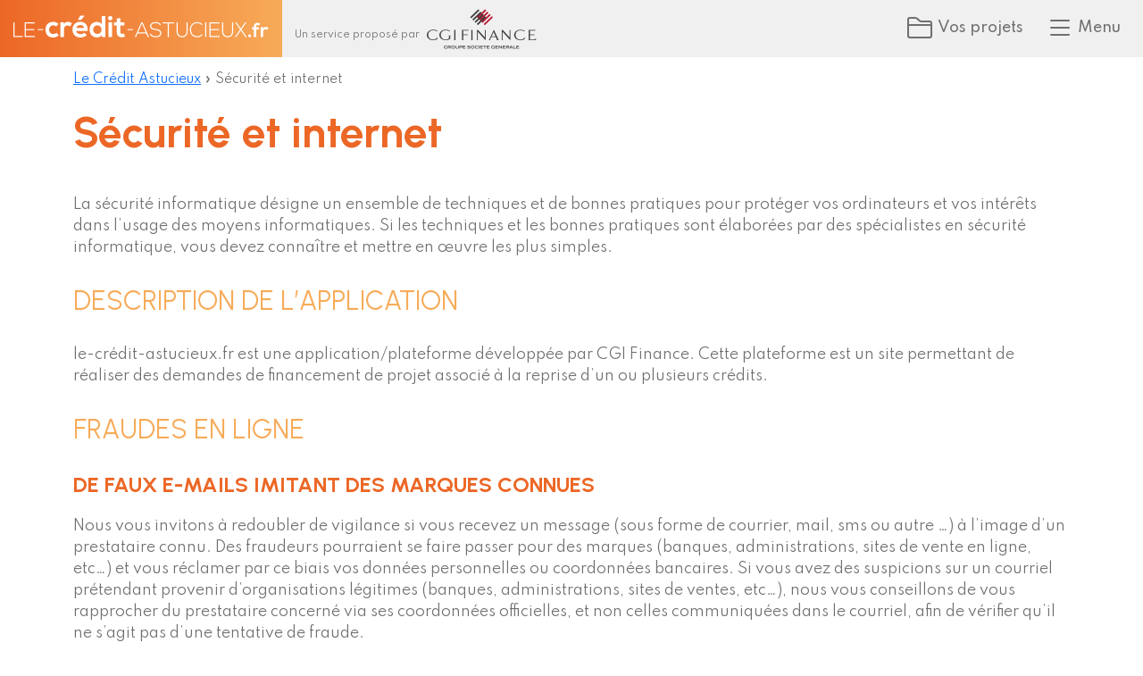

--- FILE ---
content_type: text/html; charset=UTF-8
request_url: https://le-credit-astucieux.fr/securite-et-internet/
body_size: 12757
content:
<!DOCTYPE html>
<html lang="fr-FR">
	<head>
	
		<meta charset="UTF-8" />
		<meta http-equiv="X-UA-Compatible" content="IE=edge" />
		<meta name="viewport" content="width=device-width, initial-scale=1, shrink-to-fit=no" />
		<meta name="ahrefs-site-verification" content="1a49422ab6a7de6f6127bca608916b142cd95ec9128164d7337aaf93f1f31764">
		
		
		<meta name='robots' content='index, follow, max-image-preview:large, max-snippet:-1, max-video-preview:-1' />
	<style>img:is([sizes="auto" i], [sizes^="auto," i]) { contain-intrinsic-size: 3000px 1500px }</style>
	
	<!-- This site is optimized with the Yoast SEO Premium plugin v23.6 (Yoast SEO v23.6) - https://yoast.com/wordpress/plugins/seo/ -->
	<title>Sécurité et internet - Le Crédit Astucieux</title>
	<meta name="description" content="Sécurité et internet - Le Crédit Astucieux" />
	<link rel="canonical" href="https://le-credit-astucieux.fr/securite-et-internet/" />
	<meta property="og:locale" content="fr_FR" />
	<meta property="og:type" content="article" />
	<meta property="og:title" content="Sécurité et internet" />
	<meta property="og:description" content="Sécurité et internet - Le Crédit Astucieux" />
	<meta property="og:url" content="https://le-credit-astucieux.fr/securite-et-internet/" />
	<meta property="og:site_name" content="Le Crédit Astucieux" />
	<meta property="article:modified_time" content="2024-11-14T13:42:27+00:00" />
	<meta property="og:image" content="https://le-credit-astucieux.fr/wp-content/uploads/2024/11/le-credit-astucieux-par-cgi-finance.webp" />
	<meta property="og:image:width" content="1200" />
	<meta property="og:image:height" content="600" />
	<meta property="og:image:type" content="image/webp" />
	<meta name="twitter:card" content="summary_large_image" />
	<meta name="twitter:label1" content="Durée de lecture estimée" />
	<meta name="twitter:data1" content="7 minutes" />
	<script type="application/ld+json" class="yoast-schema-graph">{"@context":"https://schema.org","@graph":[{"@type":"WebPage","@id":"https://le-credit-astucieux.fr/securite-et-internet/","url":"https://le-credit-astucieux.fr/securite-et-internet/","name":"Sécurité et internet - Le Crédit Astucieux","isPartOf":{"@id":"https://le-credit-astucieux.fr/#website"},"primaryImageOfPage":{"@id":"https://le-credit-astucieux.fr/securite-et-internet/#primaryimage"},"image":{"@id":"https://le-credit-astucieux.fr/securite-et-internet/#primaryimage"},"thumbnailUrl":"https://le-credit-astucieux.fr/wp-content/uploads/2024/11/le-credit-astucieux-par-cgi-finance.webp","datePublished":"2021-12-15T12:38:33+00:00","dateModified":"2024-11-14T13:42:27+00:00","description":"Sécurité et internet - Le Crédit Astucieux","breadcrumb":{"@id":"https://le-credit-astucieux.fr/securite-et-internet/#breadcrumb"},"inLanguage":"fr-FR","potentialAction":[{"@type":"ReadAction","target":["https://le-credit-astucieux.fr/securite-et-internet/"]}]},{"@type":"ImageObject","inLanguage":"fr-FR","@id":"https://le-credit-astucieux.fr/securite-et-internet/#primaryimage","url":"https://le-credit-astucieux.fr/wp-content/uploads/2024/11/le-credit-astucieux-par-cgi-finance.webp","contentUrl":"https://le-credit-astucieux.fr/wp-content/uploads/2024/11/le-credit-astucieux-par-cgi-finance.webp","width":1200,"height":600,"caption":"le-crédit-astucieux-par-cgi-finance"},{"@type":"BreadcrumbList","@id":"https://le-credit-astucieux.fr/securite-et-internet/#breadcrumb","itemListElement":[{"@type":"ListItem","position":1,"name":"Le Crédit Astucieux","item":"https://le-credit-astucieux.fr/"},{"@type":"ListItem","position":2,"name":"Sécurité et internet"}]},{"@type":"WebSite","@id":"https://le-credit-astucieux.fr/#website","url":"https://le-credit-astucieux.fr/","name":"Le Crédit Astucieux","description":"Rassemblez vos emprunts pour réduire vos mensualités. Bénéficiez de nouvelles possibilités d&#039;emprunt pour financer vos projets de travaux, de vacances ou de loisirs.","publisher":{"@id":"https://le-credit-astucieux.fr/#organization"},"potentialAction":[{"@type":"SearchAction","target":{"@type":"EntryPoint","urlTemplate":"https://le-credit-astucieux.fr/?s={search_term_string}"},"query-input":{"@type":"PropertyValueSpecification","valueRequired":true,"valueName":"search_term_string"}}],"inLanguage":"fr-FR"},{"@type":"Organization","@id":"https://le-credit-astucieux.fr/#organization","name":"Le Crédit Astucieux","url":"https://le-credit-astucieux.fr/","logo":{"@type":"ImageObject","inLanguage":"fr-FR","@id":"https://le-credit-astucieux.fr/#/schema/logo/image/","url":"https://le-credit-astucieux.fr/wp-content/uploads/2021/12/favicon.png","contentUrl":"https://le-credit-astucieux.fr/wp-content/uploads/2021/12/favicon.png","width":512,"height":512,"caption":"Le Crédit Astucieux"},"image":{"@id":"https://le-credit-astucieux.fr/#/schema/logo/image/"},"publishingPrinciples":"https://le-credit-astucieux.fr/mentions-legales/"}]}</script>
	<!-- / Yoast SEO Premium plugin. -->


<link rel='dns-prefetch' href='//code.jquery.com' />
<link rel='dns-prefetch' href='//cdn.jsdelivr.net' />
<script type="text/javascript">
/* <![CDATA[ */
window._wpemojiSettings = {"baseUrl":"https:\/\/s.w.org\/images\/core\/emoji\/15.0.3\/72x72\/","ext":".png","svgUrl":"https:\/\/s.w.org\/images\/core\/emoji\/15.0.3\/svg\/","svgExt":".svg","source":{"concatemoji":"https:\/\/le-credit-astucieux.fr\/wp-includes\/js\/wp-emoji-release.min.js?ver=6.7.4"}};
/*! This file is auto-generated */
!function(i,n){var o,s,e;function c(e){try{var t={supportTests:e,timestamp:(new Date).valueOf()};sessionStorage.setItem(o,JSON.stringify(t))}catch(e){}}function p(e,t,n){e.clearRect(0,0,e.canvas.width,e.canvas.height),e.fillText(t,0,0);var t=new Uint32Array(e.getImageData(0,0,e.canvas.width,e.canvas.height).data),r=(e.clearRect(0,0,e.canvas.width,e.canvas.height),e.fillText(n,0,0),new Uint32Array(e.getImageData(0,0,e.canvas.width,e.canvas.height).data));return t.every(function(e,t){return e===r[t]})}function u(e,t,n){switch(t){case"flag":return n(e,"\ud83c\udff3\ufe0f\u200d\u26a7\ufe0f","\ud83c\udff3\ufe0f\u200b\u26a7\ufe0f")?!1:!n(e,"\ud83c\uddfa\ud83c\uddf3","\ud83c\uddfa\u200b\ud83c\uddf3")&&!n(e,"\ud83c\udff4\udb40\udc67\udb40\udc62\udb40\udc65\udb40\udc6e\udb40\udc67\udb40\udc7f","\ud83c\udff4\u200b\udb40\udc67\u200b\udb40\udc62\u200b\udb40\udc65\u200b\udb40\udc6e\u200b\udb40\udc67\u200b\udb40\udc7f");case"emoji":return!n(e,"\ud83d\udc26\u200d\u2b1b","\ud83d\udc26\u200b\u2b1b")}return!1}function f(e,t,n){var r="undefined"!=typeof WorkerGlobalScope&&self instanceof WorkerGlobalScope?new OffscreenCanvas(300,150):i.createElement("canvas"),a=r.getContext("2d",{willReadFrequently:!0}),o=(a.textBaseline="top",a.font="600 32px Arial",{});return e.forEach(function(e){o[e]=t(a,e,n)}),o}function t(e){var t=i.createElement("script");t.src=e,t.defer=!0,i.head.appendChild(t)}"undefined"!=typeof Promise&&(o="wpEmojiSettingsSupports",s=["flag","emoji"],n.supports={everything:!0,everythingExceptFlag:!0},e=new Promise(function(e){i.addEventListener("DOMContentLoaded",e,{once:!0})}),new Promise(function(t){var n=function(){try{var e=JSON.parse(sessionStorage.getItem(o));if("object"==typeof e&&"number"==typeof e.timestamp&&(new Date).valueOf()<e.timestamp+604800&&"object"==typeof e.supportTests)return e.supportTests}catch(e){}return null}();if(!n){if("undefined"!=typeof Worker&&"undefined"!=typeof OffscreenCanvas&&"undefined"!=typeof URL&&URL.createObjectURL&&"undefined"!=typeof Blob)try{var e="postMessage("+f.toString()+"("+[JSON.stringify(s),u.toString(),p.toString()].join(",")+"));",r=new Blob([e],{type:"text/javascript"}),a=new Worker(URL.createObjectURL(r),{name:"wpTestEmojiSupports"});return void(a.onmessage=function(e){c(n=e.data),a.terminate(),t(n)})}catch(e){}c(n=f(s,u,p))}t(n)}).then(function(e){for(var t in e)n.supports[t]=e[t],n.supports.everything=n.supports.everything&&n.supports[t],"flag"!==t&&(n.supports.everythingExceptFlag=n.supports.everythingExceptFlag&&n.supports[t]);n.supports.everythingExceptFlag=n.supports.everythingExceptFlag&&!n.supports.flag,n.DOMReady=!1,n.readyCallback=function(){n.DOMReady=!0}}).then(function(){return e}).then(function(){var e;n.supports.everything||(n.readyCallback(),(e=n.source||{}).concatemoji?t(e.concatemoji):e.wpemoji&&e.twemoji&&(t(e.twemoji),t(e.wpemoji)))}))}((window,document),window._wpemojiSettings);
/* ]]> */
</script>
<style id='wp-emoji-styles-inline-css' type='text/css'>

	img.wp-smiley, img.emoji {
		display: inline !important;
		border: none !important;
		box-shadow: none !important;
		height: 1em !important;
		width: 1em !important;
		margin: 0 0.07em !important;
		vertical-align: -0.1em !important;
		background: none !important;
		padding: 0 !important;
	}
</style>
<link rel='stylesheet' id='wp-block-library-css' href='https://le-credit-astucieux.fr/wp-includes/css/dist/block-library/style.min.css?ver=6.7.4' type='text/css' media='all' />
<link rel='stylesheet' id='editorskit-frontend-css' href='https://le-credit-astucieux.fr/wp-content/plugins/block-options/build/style.build.css?ver=new' type='text/css' media='all' />
<link rel='stylesheet' id='wp-bootstrap-blocks-styles-css' href='https://le-credit-astucieux.fr/wp-content/plugins/wp-bootstrap-blocks/build/style-index.css?ver=5.2.0' type='text/css' media='all' />
<style id='classic-theme-styles-inline-css' type='text/css'>
/*! This file is auto-generated */
.wp-block-button__link{color:#fff;background-color:#32373c;border-radius:9999px;box-shadow:none;text-decoration:none;padding:calc(.667em + 2px) calc(1.333em + 2px);font-size:1.125em}.wp-block-file__button{background:#32373c;color:#fff;text-decoration:none}
</style>
<style id='global-styles-inline-css' type='text/css'>
:root{--wp--preset--aspect-ratio--square: 1;--wp--preset--aspect-ratio--4-3: 4/3;--wp--preset--aspect-ratio--3-4: 3/4;--wp--preset--aspect-ratio--3-2: 3/2;--wp--preset--aspect-ratio--2-3: 2/3;--wp--preset--aspect-ratio--16-9: 16/9;--wp--preset--aspect-ratio--9-16: 9/16;--wp--preset--color--black: #000000;--wp--preset--color--cyan-bluish-gray: #abb8c3;--wp--preset--color--white: #ffffff;--wp--preset--color--pale-pink: #f78da7;--wp--preset--color--vivid-red: #cf2e2e;--wp--preset--color--luminous-vivid-orange: #ff6900;--wp--preset--color--luminous-vivid-amber: #fcb900;--wp--preset--color--light-green-cyan: #7bdcb5;--wp--preset--color--vivid-green-cyan: #00d084;--wp--preset--color--pale-cyan-blue: #8ed1fc;--wp--preset--color--vivid-cyan-blue: #0693e3;--wp--preset--color--vivid-purple: #9b51e0;--wp--preset--color--cgi-orange-fonce: #ec6726;--wp--preset--color--cgi-orange-clair: #f7ab59;--wp--preset--color--cgi-gris-fonce: #706f6f;--wp--preset--color--cgi-gris-clair: #dadada;--wp--preset--color--cgi-gris-tres-clair: #f0f0f0;--wp--preset--gradient--vivid-cyan-blue-to-vivid-purple: linear-gradient(135deg,rgba(6,147,227,1) 0%,rgb(155,81,224) 100%);--wp--preset--gradient--light-green-cyan-to-vivid-green-cyan: linear-gradient(135deg,rgb(122,220,180) 0%,rgb(0,208,130) 100%);--wp--preset--gradient--luminous-vivid-amber-to-luminous-vivid-orange: linear-gradient(135deg,rgba(252,185,0,1) 0%,rgba(255,105,0,1) 100%);--wp--preset--gradient--luminous-vivid-orange-to-vivid-red: linear-gradient(135deg,rgba(255,105,0,1) 0%,rgb(207,46,46) 100%);--wp--preset--gradient--very-light-gray-to-cyan-bluish-gray: linear-gradient(135deg,rgb(238,238,238) 0%,rgb(169,184,195) 100%);--wp--preset--gradient--cool-to-warm-spectrum: linear-gradient(135deg,rgb(74,234,220) 0%,rgb(151,120,209) 20%,rgb(207,42,186) 40%,rgb(238,44,130) 60%,rgb(251,105,98) 80%,rgb(254,248,76) 100%);--wp--preset--gradient--blush-light-purple: linear-gradient(135deg,rgb(255,206,236) 0%,rgb(152,150,240) 100%);--wp--preset--gradient--blush-bordeaux: linear-gradient(135deg,rgb(254,205,165) 0%,rgb(254,45,45) 50%,rgb(107,0,62) 100%);--wp--preset--gradient--luminous-dusk: linear-gradient(135deg,rgb(255,203,112) 0%,rgb(199,81,192) 50%,rgb(65,88,208) 100%);--wp--preset--gradient--pale-ocean: linear-gradient(135deg,rgb(255,245,203) 0%,rgb(182,227,212) 50%,rgb(51,167,181) 100%);--wp--preset--gradient--electric-grass: linear-gradient(135deg,rgb(202,248,128) 0%,rgb(113,206,126) 100%);--wp--preset--gradient--midnight: linear-gradient(135deg,rgb(2,3,129) 0%,rgb(40,116,252) 100%);--wp--preset--font-size--small: 13px;--wp--preset--font-size--medium: 20px;--wp--preset--font-size--large: 36px;--wp--preset--font-size--x-large: 42px;--wp--preset--spacing--20: 0.44rem;--wp--preset--spacing--30: 0.67rem;--wp--preset--spacing--40: 1rem;--wp--preset--spacing--50: 1.5rem;--wp--preset--spacing--60: 2.25rem;--wp--preset--spacing--70: 3.38rem;--wp--preset--spacing--80: 5.06rem;--wp--preset--shadow--natural: 6px 6px 9px rgba(0, 0, 0, 0.2);--wp--preset--shadow--deep: 12px 12px 50px rgba(0, 0, 0, 0.4);--wp--preset--shadow--sharp: 6px 6px 0px rgba(0, 0, 0, 0.2);--wp--preset--shadow--outlined: 6px 6px 0px -3px rgba(255, 255, 255, 1), 6px 6px rgba(0, 0, 0, 1);--wp--preset--shadow--crisp: 6px 6px 0px rgba(0, 0, 0, 1);}:where(.is-layout-flex){gap: 0.5em;}:where(.is-layout-grid){gap: 0.5em;}body .is-layout-flex{display: flex;}.is-layout-flex{flex-wrap: wrap;align-items: center;}.is-layout-flex > :is(*, div){margin: 0;}body .is-layout-grid{display: grid;}.is-layout-grid > :is(*, div){margin: 0;}:where(.wp-block-columns.is-layout-flex){gap: 2em;}:where(.wp-block-columns.is-layout-grid){gap: 2em;}:where(.wp-block-post-template.is-layout-flex){gap: 1.25em;}:where(.wp-block-post-template.is-layout-grid){gap: 1.25em;}.has-black-color{color: var(--wp--preset--color--black) !important;}.has-cyan-bluish-gray-color{color: var(--wp--preset--color--cyan-bluish-gray) !important;}.has-white-color{color: var(--wp--preset--color--white) !important;}.has-pale-pink-color{color: var(--wp--preset--color--pale-pink) !important;}.has-vivid-red-color{color: var(--wp--preset--color--vivid-red) !important;}.has-luminous-vivid-orange-color{color: var(--wp--preset--color--luminous-vivid-orange) !important;}.has-luminous-vivid-amber-color{color: var(--wp--preset--color--luminous-vivid-amber) !important;}.has-light-green-cyan-color{color: var(--wp--preset--color--light-green-cyan) !important;}.has-vivid-green-cyan-color{color: var(--wp--preset--color--vivid-green-cyan) !important;}.has-pale-cyan-blue-color{color: var(--wp--preset--color--pale-cyan-blue) !important;}.has-vivid-cyan-blue-color{color: var(--wp--preset--color--vivid-cyan-blue) !important;}.has-vivid-purple-color{color: var(--wp--preset--color--vivid-purple) !important;}.has-black-background-color{background-color: var(--wp--preset--color--black) !important;}.has-cyan-bluish-gray-background-color{background-color: var(--wp--preset--color--cyan-bluish-gray) !important;}.has-white-background-color{background-color: var(--wp--preset--color--white) !important;}.has-pale-pink-background-color{background-color: var(--wp--preset--color--pale-pink) !important;}.has-vivid-red-background-color{background-color: var(--wp--preset--color--vivid-red) !important;}.has-luminous-vivid-orange-background-color{background-color: var(--wp--preset--color--luminous-vivid-orange) !important;}.has-luminous-vivid-amber-background-color{background-color: var(--wp--preset--color--luminous-vivid-amber) !important;}.has-light-green-cyan-background-color{background-color: var(--wp--preset--color--light-green-cyan) !important;}.has-vivid-green-cyan-background-color{background-color: var(--wp--preset--color--vivid-green-cyan) !important;}.has-pale-cyan-blue-background-color{background-color: var(--wp--preset--color--pale-cyan-blue) !important;}.has-vivid-cyan-blue-background-color{background-color: var(--wp--preset--color--vivid-cyan-blue) !important;}.has-vivid-purple-background-color{background-color: var(--wp--preset--color--vivid-purple) !important;}.has-black-border-color{border-color: var(--wp--preset--color--black) !important;}.has-cyan-bluish-gray-border-color{border-color: var(--wp--preset--color--cyan-bluish-gray) !important;}.has-white-border-color{border-color: var(--wp--preset--color--white) !important;}.has-pale-pink-border-color{border-color: var(--wp--preset--color--pale-pink) !important;}.has-vivid-red-border-color{border-color: var(--wp--preset--color--vivid-red) !important;}.has-luminous-vivid-orange-border-color{border-color: var(--wp--preset--color--luminous-vivid-orange) !important;}.has-luminous-vivid-amber-border-color{border-color: var(--wp--preset--color--luminous-vivid-amber) !important;}.has-light-green-cyan-border-color{border-color: var(--wp--preset--color--light-green-cyan) !important;}.has-vivid-green-cyan-border-color{border-color: var(--wp--preset--color--vivid-green-cyan) !important;}.has-pale-cyan-blue-border-color{border-color: var(--wp--preset--color--pale-cyan-blue) !important;}.has-vivid-cyan-blue-border-color{border-color: var(--wp--preset--color--vivid-cyan-blue) !important;}.has-vivid-purple-border-color{border-color: var(--wp--preset--color--vivid-purple) !important;}.has-vivid-cyan-blue-to-vivid-purple-gradient-background{background: var(--wp--preset--gradient--vivid-cyan-blue-to-vivid-purple) !important;}.has-light-green-cyan-to-vivid-green-cyan-gradient-background{background: var(--wp--preset--gradient--light-green-cyan-to-vivid-green-cyan) !important;}.has-luminous-vivid-amber-to-luminous-vivid-orange-gradient-background{background: var(--wp--preset--gradient--luminous-vivid-amber-to-luminous-vivid-orange) !important;}.has-luminous-vivid-orange-to-vivid-red-gradient-background{background: var(--wp--preset--gradient--luminous-vivid-orange-to-vivid-red) !important;}.has-very-light-gray-to-cyan-bluish-gray-gradient-background{background: var(--wp--preset--gradient--very-light-gray-to-cyan-bluish-gray) !important;}.has-cool-to-warm-spectrum-gradient-background{background: var(--wp--preset--gradient--cool-to-warm-spectrum) !important;}.has-blush-light-purple-gradient-background{background: var(--wp--preset--gradient--blush-light-purple) !important;}.has-blush-bordeaux-gradient-background{background: var(--wp--preset--gradient--blush-bordeaux) !important;}.has-luminous-dusk-gradient-background{background: var(--wp--preset--gradient--luminous-dusk) !important;}.has-pale-ocean-gradient-background{background: var(--wp--preset--gradient--pale-ocean) !important;}.has-electric-grass-gradient-background{background: var(--wp--preset--gradient--electric-grass) !important;}.has-midnight-gradient-background{background: var(--wp--preset--gradient--midnight) !important;}.has-small-font-size{font-size: var(--wp--preset--font-size--small) !important;}.has-medium-font-size{font-size: var(--wp--preset--font-size--medium) !important;}.has-large-font-size{font-size: var(--wp--preset--font-size--large) !important;}.has-x-large-font-size{font-size: var(--wp--preset--font-size--x-large) !important;}
:where(.wp-block-post-template.is-layout-flex){gap: 1.25em;}:where(.wp-block-post-template.is-layout-grid){gap: 1.25em;}
:where(.wp-block-columns.is-layout-flex){gap: 2em;}:where(.wp-block-columns.is-layout-grid){gap: 2em;}
:root :where(.wp-block-pullquote){font-size: 1.5em;line-height: 1.6;}
</style>
<link rel='stylesheet' id='bootstrap-css-css' href='https://cdn.jsdelivr.net/npm/bootstrap@5.1.3/dist/css/bootstrap.min.css?ver=6.7.4' type='text/css' media='all' />
<link rel='stylesheet' id='styles-css' href='https://le-credit-astucieux.fr/wp-content/themes/cgi/style.css?ver=6.7.4' type='text/css' media='all' />
<link rel="https://api.w.org/" href="https://le-credit-astucieux.fr/wp-json/" /><link rel="alternate" title="JSON" type="application/json" href="https://le-credit-astucieux.fr/wp-json/wp/v2/pages/321" /><link rel="EditURI" type="application/rsd+xml" title="RSD" href="https://le-credit-astucieux.fr/xmlrpc.php?rsd" />
<meta name="generator" content="WordPress 6.7.4" />
<link rel='shortlink' href='https://le-credit-astucieux.fr/?p=321' />
<link rel="alternate" title="oEmbed (JSON)" type="application/json+oembed" href="https://le-credit-astucieux.fr/wp-json/oembed/1.0/embed?url=https%3A%2F%2Fle-credit-astucieux.fr%2Fsecurite-et-internet%2F" />
<link rel="alternate" title="oEmbed (XML)" type="text/xml+oembed" href="https://le-credit-astucieux.fr/wp-json/oembed/1.0/embed?url=https%3A%2F%2Fle-credit-astucieux.fr%2Fsecurite-et-internet%2F&#038;format=xml" />
<link rel="icon" href="https://le-credit-astucieux.fr/wp-content/uploads/2021/12/cropped-favicon-32x32.png" sizes="32x32" />
<link rel="icon" href="https://le-credit-astucieux.fr/wp-content/uploads/2021/12/cropped-favicon-192x192.png" sizes="192x192" />
<link rel="apple-touch-icon" href="https://le-credit-astucieux.fr/wp-content/uploads/2021/12/cropped-favicon-180x180.png" />
<meta name="msapplication-TileImage" content="https://le-credit-astucieux.fr/wp-content/uploads/2021/12/cropped-favicon-270x270.png" />
		<style type="text/css" id="wp-custom-css">
			#menu-item-90{
	background-color : #ec6726ab;
	border-radius: 5px;
	padding:5px 20px 5px 20px;
	color:#FFF;
}

h2{
	margin:30px 0px 30px 0px
}

h3{
	margin:20px 0px 20px 0px
}

h4{
	margin:15px 0px 15px 0px
}

.texteintroduction{
	font-weight:bolder!important;
}

p > a{
	color:#ec6726!important;
}


#menu-liens-utiles a, #nav_menu-3 a, #menu-le-regroupement-de-credits a {
	color:#FFFFFF!important;
}

body{
	background-color:#FFF!important;
}

#main{
	max-width:1320px;
	margin:0 auto;
	padding:20px;
}

#menu-projets img{
	display:none!important;
}

#menu-projets a{
	font-size:20px!important;
}

#menu-projets .sub-menu li a{
	font-size:18px!important;
}

#main div > lastchild{
	display:none;
}
/*
#main > div{
	display:none!important;
}*/		</style>
		
		<!-- Google Tag Manager -->
		<script>(
			function(w,d,s,l,i){
				w[l]=w[l]||[];w[l].push({'gtm.start': new Date().getTime(),event:'gtm.js'});
				var f=d.getElementsByTagName(s)[0], j=d.createElement(s),dl=l!='dataLayer'?'&l='+l:'';j.async=true;
				j.src='https://www.googletagmanager.com/gtm.js?id='+i+dl;f.parentNode.insertBefore(j,f);
			})(window,document,'script','dataLayer','GTM-K2FH4V7');
		</script>
		<!-- End Google Tag Manager -->

	</head>
	<body>
		<!-- Google Tag Manager (noscript) -->
		<noscript><iframe src="https://www.googletagmanager.com/ns.html?id=GTM-K2FH4V7"
		height="0" width="0" style="display:none;visibility:hidden"></iframe></noscript>
		<!-- End Google Tag Manager (noscript) -->
		
		<!-- Didomi Tag  -->
		<script type="text/javascript">window.gdprAppliesGlobally=true;(function(){function a(e){if(!window.frames[e]){if(document.body&&document.body.firstChild){var t=document.body;var n=document.createElement("iframe");n.style.display="none";n.name=e;n.title=e;t.insertBefore(n,t.firstChild)}
		else{setTimeout(function(){a(e)},5)}}}function e(n,r,o,c,s){function e(e,t,n,a){if(typeof n!=="function"){return}if(!window[r]){window[r]=[]}var i=false;if(s){i=s(e,t,n)}if(!i){window[r].push({command:e,parameter:t,callback:n,version:a})}}e.stub=true;function t(a){if(!window[n]||window[n].stub!==true){return}if(!a.data){return}
		var i=typeof a.data==="string";var e;try{e=i?JSON.parse(a.data):a.data}catch(t){return}if(e[o]){var r=e[o];window[n](r.command,r.parameter,function(e,t){var n={};n[c]={returnValue:e,success:t,callId:r.callId};a.source.postMessage(i?JSON.stringify(n):n,"*")},r.version)}}
		if(typeof window[n]!=="function"){window[n]=e;if(window.addEventListener){window.addEventListener("message",t,false)}else{window.attachEvent("onmessage",t)}}}e("__tcfapi","__tcfapiBuffer","__tcfapiCall","__tcfapiReturn");a("__tcfapiLocator");(function(e){
		var t=document.createElement("script");t.id="spcloader";t.type="text/javascript";t.async=true;t.src="https://sdk.privacy-center.org/"+e+"/loader.js?target="+document.location.hostname;t.charset="utf-8";var n=document.getElementsByTagName("script")[0];n.parentNode.insertBefore(t,n)})("e6c671db-a6ab-4668-b66e-a95caa6dcb63")})();</script>
		<!-- End didomi Tag -->


		<header>
			<div id="logo">
				<a href="https://le-credit-astucieux.fr">
					<img src="https://le-credit-astucieux.fr/wp-content/themes/cgi/images/logo.png" alt="Le Crédit Astucieux" width="286" height="26" />
				</a>
			</div>
			
			<div id="cgi-finance">
				Un service proposé par <img src="https://le-credit-astucieux.fr/wp-content/themes/cgi/images/cgi-finance.png" alt="" width="123" height="45" />
			</div>
		
						<nav id="main-nav">
				<ul id="menu-general">
					<li class="main-menu-item" id="item-projets" data-close="item-pages">
						<a href="javascript: void(0);">
							<svg xmlns="http://www.w3.org/2000/svg" width="32" height="32" fill="currentColor" class="bi bi-folder2" viewBox="0 0 16 16">
								<path d="M1 3.5A1.5 1.5 0 0 1 2.5 2h2.764c.958 0 1.76.56 2.311 1.184C7.985 3.648 8.48 4 9 4h4.5A1.5 1.5 0 0 1 15 5.5v7a1.5 1.5 0 0 1-1.5 1.5h-11A1.5 1.5 0 0 1 1 12.5v-9zM2.5 3a.5.5 0 0 0-.5.5V6h12v-.5a.5.5 0 0 0-.5-.5H9c-.964 0-1.71-.629-2.174-1.154C6.374 3.334 5.82 3 5.264 3H2.5zM14 7H2v5.5a.5.5 0 0 0 .5.5h11a.5.5 0 0 0 .5-.5V7z"/>
							</svg>
							<span>Vos projets</span>
						</a>
						<ul id="menu-projets" class="menu"><li id="menu-item-30" class="menu-item menu-item-type-post_type menu-item-object-project menu-item-has-children menu-item-30"><a href="https://le-credit-astucieux.fr/projets/famille-moment-de-vie/"><img src="https://le-credit-astucieux.fr/wp-content/uploads/2021/11/projets-familiaux.webp" /><br />Projets familiaux &#038; moments de vie</a>
<ul class="sub-menu">
	<li id="menu-item-2952" class="menu-item menu-item-type-custom menu-item-object-custom menu-item-2952"><a href="https://le-credit-astucieux.fr/projets/famille-moment-de-vie/mariage/">Préparer son mariage</a></li>
	<li id="menu-item-3594" class="menu-item menu-item-type-custom menu-item-object-custom menu-item-3594"><a href="https://le-credit-astucieux.fr/projets/famille-moment-de-vie/naissance/">Naissance</a></li>
	<li id="menu-item-917" class="menu-item menu-item-type-post_type menu-item-object-project menu-item-917"><a href="https://le-credit-astucieux.fr/projets/famille-moment-de-vie/etudes/">Financer les études</a></li>
	<li id="menu-item-1552" class="menu-item menu-item-type-post_type menu-item-object-project menu-item-1552"><a href="https://le-credit-astucieux.fr/projets/famille-moment-de-vie/loisirs/">Budgétiser ses loisirs</a></li>
	<li id="menu-item-919" class="menu-item menu-item-type-post_type menu-item-object-project menu-item-919"><a href="https://le-credit-astucieux.fr/projets/famille-moment-de-vie/retraite/">Préparer sa retraite</a></li>
	<li id="menu-item-921" class="menu-item menu-item-type-post_type menu-item-object-project menu-item-921"><a href="https://le-credit-astucieux.fr/projets/famille-moment-de-vie/succession/">Succession et héritage</a></li>
	<li id="menu-item-3753" class="menu-item menu-item-type-custom menu-item-object-custom menu-item-3753"><a href="https://le-credit-astucieux.fr/projets/famille-moment-de-vie/divorce/">Préparer son divorce</a></li>
</ul>
</li>
<li id="menu-item-43" class="menu-item menu-item-type-post_type menu-item-object-project menu-item-has-children menu-item-43"><a href="https://le-credit-astucieux.fr/projets/travaux/"><img src="https://le-credit-astucieux.fr/wp-content/uploads/2021/11/Dossier-maison-jardin.webp" /><br />financement de projets de travaux</a>
<ul class="sub-menu">
	<li id="menu-item-244" class="menu-item menu-item-type-post_type menu-item-object-project menu-item-244"><a href="https://le-credit-astucieux.fr/projets/travaux/interieur/">Travaux d’intérieur</a></li>
	<li id="menu-item-44" class="menu-item menu-item-type-post_type menu-item-object-project menu-item-44"><a href="https://le-credit-astucieux.fr/projets/travaux/exterieur/">Travaux d&rsquo;extérieur</a></li>
	<li id="menu-item-243" class="menu-item menu-item-type-post_type menu-item-object-project menu-item-243"><a href="https://le-credit-astucieux.fr/projets/travaux/extension-maison/">Travaux d&rsquo;extension</a></li>
	<li id="menu-item-3328" class="menu-item menu-item-type-custom menu-item-object-custom menu-item-3328"><a href="https://le-credit-astucieux.fr/projets/travaux/prix-veranda/">Véranda</a></li>
</ul>
</li>
<li id="menu-item-1557" class="menu-item menu-item-type-post_type menu-item-object-project menu-item-has-children menu-item-1557"><a href="https://le-credit-astucieux.fr/projets/transition-energetique/"><img src="https://le-credit-astucieux.fr/wp-content/uploads/2022/07/Consommation-ampoule-LED.webp" /><br />Financement &#8211; Economie d&rsquo;énergie &#038; Mobilité douce</a>
<ul class="sub-menu">
	<li id="menu-item-1566" class="menu-item menu-item-type-post_type menu-item-object-project menu-item-1566"><a href="https://le-credit-astucieux.fr/projets/transition-energetique/economie-energie/">Economie d&rsquo;énergie</a></li>
	<li id="menu-item-1561" class="menu-item menu-item-type-post_type menu-item-object-project menu-item-1561"><a href="https://le-credit-astucieux.fr/projets/transition-energetique/mobilite-douce/">Mobilité douce</a></li>
</ul>
</li>
</ul>					</li>
					<li class="main-menu-item" id="item-pages" data-close="item-projets">
						<a href="javascript: void(0);">
							<svg xmlns="http://www.w3.org/2000/svg" width="32" height="32" fill="currentColor" class="bi bi-list" viewBox="0 0 16 16">
								<path fill-rule="evenodd" d="M2.5 12a.5.5 0 0 1 .5-.5h10a.5.5 0 0 1 0 1H3a.5.5 0 0 1-.5-.5zm0-4a.5.5 0 0 1 .5-.5h10a.5.5 0 0 1 0 1H3a.5.5 0 0 1-.5-.5zm0-4a.5.5 0 0 1 .5-.5h10a.5.5 0 0 1 0 1H3a.5.5 0 0 1-.5-.5z"/>
							</svg>
							<span>Menu</span>
						</a>
						<ul id="menu-principal" class="menu"><li id="menu-item-7" class="menu-item menu-item-type-post_type menu-item-object-page menu-item-home menu-item-7"><a href="https://le-credit-astucieux.fr/">Accueil</a></li>
<li id="menu-item-1973" class="menu-item menu-item-type-post_type menu-item-object-page menu-item-1973"><a href="https://le-credit-astucieux.fr/le-rachat-de-credit/">Regroupement de crédits</a></li>
<li id="menu-item-352" class="menu-item menu-item-type-post_type menu-item-object-page menu-item-352"><a href="https://le-credit-astucieux.fr/comment-ca-fonctionne-un-financement-avec-le-credit-astucieux-fr/">Comment ça fonctionne ?</a></li>
<li id="menu-item-2336" class="menu-item menu-item-type-custom menu-item-object-custom menu-item-2336"><a href="https://le-credit-astucieux.fr/projets/">Vos projets</a></li>
<li id="menu-item-90" class="menu-item menu-item-type-post_type menu-item-object-page menu-item-90"><a href="https://le-credit-astucieux.fr/faire-votre-demande-en-ligne/">Demande de devis</a></li>
</ul>					</li>
				</ul>
			</nav>
		</header>

<div id="breadcrumbs">
	<div class="container">
		<div><span><span><a href="https://le-credit-astucieux.fr/">Le Crédit Astucieux</a></span> » <span class="breadcrumb_last" aria-current="page">Sécurité et internet</span></span></div>	</div>
</div>

<main id="main">
						<section id="content">
				<div class="container">
					<h1>Sécurité et internet</h1>
					
<p>La sécurité informatique désigne un ensemble de techniques et de bonnes pratiques pour protéger vos ordinateurs et vos intérêts dans l’usage des moyens informatiques. Si les techniques et les bonnes pratiques sont élaborées par des spécialistes en sécurité informatique, vous devez connaître et mettre en œuvre les plus simples.</p>



<h2 class="wp-block-heading">Description de l&rsquo;application</h2>



<p>le-crédit-astucieux.fr est une application/plateforme développée par CGI Finance. Cette plateforme est un site permettant de réaliser des demandes de financement de projet associé à la reprise d’un ou plusieurs crédits.</p>



<h2 class="wp-block-heading">Fraudes en ligne</h2>



<h3 class="wp-block-heading">De faux e-mails imitant des marques connues</h3>



<p>Nous vous invitons à redoubler de vigilance si vous recevez un message (sous forme de courrier, mail, sms ou autre …) à l’image d’un prestataire connu. Des fraudeurs pourraient se faire passer pour des marques (banques, administrations, sites de vente en ligne, etc…) et vous réclamer par ce biais vos données personnelles ou coordonnées bancaires. Si vous avez des suspicions sur un courriel prétendant provenir d&rsquo;organisations légitimes (banques, administrations, sites de ventes, etc…), nous vous conseillons de vous rapprocher du prestataire concerné via ses coordonnées officielles, et non celles communiquées dans le courriel, afin de vérifier qu’il ne s’agit pas d’une tentative de fraude.</p>



<h3 class="wp-block-heading">E-mails frauduleux (ou phishing)</h3>



<p>Des fraudeurs peuvent envoyer des e-mails usurpant l&rsquo;identité de CGI Finance. Ces e-mails contiennent de fausses informations, souvent alarmistes, incitant les internautes à cliquer sur un lien présent dans l&rsquo;e-mail. Ces e-mails dits e-mails frauduleux visent à récupérer vos données personnelles ou des accès à différents contenus.</p>



<p>Nous vous rappelons que CGI Finance ne vous sollicitera jamais directement sur votre adresse email personnelle pour des motifs liés à la gestion de vos comptes. Si vous êtes confrontés aux cas suivants&nbsp;:</p>



<ul class="wp-block-list"><li>Vous avez reçu un e-mail ou découvert un site copiant le site Internet le-crédit-astucieux.fr,</li><li>Vous avez reçu un e-mail vous demandant de confirmer vos numéros de carte bancaire, changement de RIB, …</li><li>Vous avez reçu un e-mail vous demandant vos codes d’accès à notre site Internet.</li></ul>



<p>Nous vous recommandons&nbsp;:</p>



<ul class="wp-block-list"><li>De ne cliquer sur aucun des liens proposés,</li><li>De ne pas tenter d&rsquo;ouvrir les pièces-jointes,</li><li>De ne pas répondre à ces e-mails,</li><li>De ne pas appeler les numéros de téléphone indiqués sur ces e-mails.</li><li>De supprimer ces e-mails,</li><li>De modifier immédiatement votre code secret grâce à l’accès en haut à droite</li></ul>



<h2 class="wp-block-heading">Vérifier la fiabilité du site consulté</h2>



<p>Que vous consultiez un site bancaire ou un site de e-commerce, il est important de s’assurer que l’on se trouve sur un site officiel et sécurisé avant d’effectuer une opération d’authentification ou une opération bancaire. Veuillez à suivre ces instructions pour vous assurer de la fiabilité du site que vous consultez :</p>



<p>Vérifier l’URL du site dans la barre d’adresse : une URL est l’identifiant unique de la page Internet que vous consultez et qui est visible dans la barre d’adresse de votre navigateur. Vérifiez attentivement cette adresse vous permettra d’identifier un site frauduleux car son adresse présentera obligatoirement des différences avec un site officiel (ex. www.viivacar.fr au lieu de www.vivacar.fr).</p>



<p>Vérifier le préfixe de l’adresse : un site Internet officiel de prestation bancaire ou commerciale, utilise des protocoles de communications sécurisées avec ses clients. Les services en lignes de CGI Finance s’appuient sur le protocole de communication chiffrée TLS (Transport Layer Security). L’activation du chiffrement permet de renforcer la communication HTTP (HyperText Transfer Protocol) que l’on dénomme désormais HTTPS (S : Secure/Sécurisé). Le protocole HTTPS assure que l’ensemble des informations échangées sur le site sont confidentielles et intègres. Assurez-vous de naviguer sur un site sécurisant vos communications, le préfixe « https:// » doit précéder l’URL du site (au lieu « http:// »).</p>



<p>N’hésitez pas à vérifier que vous consultez un site sécurisé :</p>



<ul class="wp-block-list"><li>Le préfixe « https » précède l’adresse du site que vous consultez</li><li>Selon le navigateur que vous utilisez, un logo de cadenas s’affiche dans la barre d’état</li></ul>



<p>L’adresse complète de l’espace sécurisé de CGI FINANCE est : https://www.le-crédit-astucieux.fr/</p>



<p>Vérifier le certificat de sécurité : le certificat est utilisé pour assurer l’appartenance du site CGI FINANCE. Votre navigateur Internet permet d’afficher le certificat de sécurité utilisé par la page que vous consultez :</p>



<h2 class="wp-block-heading">Sécuriser son ordinateur</h2>



<p>Avant de naviguer sur Internet, vous devez protéger votre ordinateur d’éventuelles attaques malveillantes. Pour cela vous devez suivre les instructions suivantes :</p>



<p>Mettre à jour son système d’exploitation et ses logiciels : maintenir à jour son système d’exploitation et ses logiciels* est primordial pour se prémunir d’attaques malveillantes. En effet, combler les failles de sécurité connues rend inopérantes les techniques d’attaque les plus courantes.</p>



<p>Installer un antivirus : un antivirus, même gratuit, doit être installé sur votre ordinateur. Ce logiciel vous protège en identifiant et en bloquant les applications malveillantes installées sur votre ordinateur. De plus, un antivirus vérifie la fiabilité des fichiers que vous téléchargez sur Internet ou que vous recevez par e-mail. Veillez également à maintenir votre solution antivirale à jour.</p>



<p>Utiliser un compte utilisateur : privilégiez l’usage d’un compte utilisateur à la place d’un compte administrateur. Celui-ci confère des privilèges avancés.</p>



<p class="has-small-font-size">*En priorité sont à mettre à jour les logiciels accédant à Internet (navigateur**, messagerie, …) et les logiciels à forte notoriété (pack Office, suite Adobe, Java, …)</p>



<p class="has-small-font-size">**Navigateur : c’est un outil permettant l’affichage et la consultation de contenus sur internet (« www » pour World Wide Web). Il existe de nombreux navigateurs web, exemples de navigateurs les plus utilisés : Google Chrome, Mozilla Firefox, Internet Explorer/Edge, Safari, Opéra.</p>



<h2 class="wp-block-heading">Protections spécifiques au smartphone</h2>



<p>L’utilisation croissante des Smartphones et le développement croissant des services en ligne sur cette plate-forme introduisent de nouveaux risques pour votre sécurité. L’amalgame entre le téléphone portable et le Smartphone est fréquent, cependant le Smartphone n’est, ni plus ni moins, qu’un ordinateur avec lequel il est possible de téléphoner. Les mesures de sécurité valables pour un ordinateur (énoncées précédemment) le sont donc pour un Smartphone. Cependant, des protections spécifiques sont à appliquer au Smartphone : Protégez le téléphone avec un mot de passe (non trivial) et automatisez le verrouillage de l’écran en cas d’inactivité.</p>



<ul class="wp-block-list"><li>Veillez à appliquer l’intégralité des mises à jour proposées par l’éditeur de votre système.</li><li>Ne téléchargez que des applications sur des dépôts d’applications officiels (ex. Apple Store, Google Play Store), au risque d’introduire des applications malveillantes sur votre Smartphone</li><li>Ne déverrouillez sous aucun prétexte le système d’exploitation du Smartphone (ex. jailbreak, rooting), cette pratique augmente votre exposition aux risques</li><li>Ne stockez aucune donnée confidentielle non chiffrée</li><li>Installez une application antivirus que vous maintiendrez à jour</li></ul>



<p>Nous vous rappelons qu’il est indispensable d’user des mêmes précautions sur un Smartphone que sur un ordinateur lorsque vous naviguez sur Internet.</p>



<h2 class="wp-block-heading">Mesures de sécurité</h2>



<p>Conscient des risques de sécurité dus à la sensibilité d’un service en ligne, CGI FINANCE met en œuvre toutes les mesures de sécurité à l’état de l’art afin de vous assurer un niveau de sécurité optimal.</p>



<h2 class="wp-block-heading">Traçabilité et archivage</h2>



<p>À des fins de sécurité, l’activité de notre site en ligne est tracée et archivée, 24h/24 et 7j/7, ceci, dans le respect des réglementations en vigueurs. Vous pouvez consulter la section « Données à caractère personnel et cookies » pour plus d’informations. Toute anomalie fait l’objet d’une analyse approfondie ainsi que des procédures ad hoc pour assurer la fiabilité et la continuité du service à tout instant.</p>
				</div>
			</section>
			</main>

		<footer>
			
			<div id="legal">
				<div class="container">
					Un crédit vous engage et doit être remboursé. Vérifiez vos capacités de remboursement avant de vous engager.
				</div>
			</div>
			
			<div class="container">
				<div class="row">
					<div class="col-md">
						<div id="nav_menu-2" class="widgetSidebar widget_nav_menu"><div class="titre">Liens utiles</div><div class="menu-liens-utiles-container"><ul id="menu-liens-utiles" class="menu"><li id="menu-item-91" class="menu-item menu-item-type-post_type menu-item-object-page menu-item-91"><a href="https://le-credit-astucieux.fr/a-propos-de-cgi-finance/">À propos de CGI Finance</a></li>
<li id="menu-item-323" class="menu-item menu-item-type-post_type menu-item-object-page menu-item-323"><a href="https://le-credit-astucieux.fr/relations-clients/">Relations clients</a></li>
<li id="menu-item-314" class="menu-item menu-item-type-post_type menu-item-object-page menu-item-privacy-policy menu-item-314"><a rel="privacy-policy" href="https://le-credit-astucieux.fr/donnees-a-caractere-personnel-et-cookies/">Données à caractère personnel et cookies</a></li>
<li id="menu-item-324" class="menu-item menu-item-type-post_type menu-item-object-page current-menu-item page_item page-item-321 current_page_item menu-item-324"><a href="https://le-credit-astucieux.fr/securite-et-internet/" aria-current="page">Sécurité et internet</a></li>
<li id="menu-item-92" class="menu-item menu-item-type-post_type menu-item-object-page menu-item-92"><a href="https://le-credit-astucieux.fr/mentions-legales/">Mentions légales du site</a></li>
<li id="menu-item-553" class="menu-item menu-item-type-custom menu-item-object-custom menu-item-553"><a href="#">Gérer les cookies</a></li>
<li id="menu-item-2180" class="menu-item menu-item-type-post_type menu-item-object-page menu-item-2180"><a href="https://le-credit-astucieux.fr/plan-du-site/">Plan du site</a></li>
<li id="menu-item-2315" class="menu-item menu-item-type-post_type menu-item-object-page menu-item-2315"><a href="https://le-credit-astucieux.fr/declaration-de-mise-en-accessibilite/">Accessibilité &#8211; non conforme</a></li>
</ul></div></div>					</div>
					<div class="col-md">
						<div id="nav_menu-3" class="widgetSidebar widget_nav_menu"><div class="titre">Vos projets</div><div class="menu-financer-un-projet-container"><ul id="menu-financer-un-projet" class="menu"><li id="menu-item-2337" class="menu-item menu-item-type-custom menu-item-object-custom menu-item-2337"><a href="https://le-credit-astucieux.fr/projets/">Tous les projets</a></li>
<li id="menu-item-94" class="menu-item menu-item-type-post_type menu-item-object-project menu-item-94"><a href="https://le-credit-astucieux.fr/projets/famille-moment-de-vie/">Projets familiaux &#038; moments de vie</a></li>
<li id="menu-item-93" class="menu-item menu-item-type-post_type menu-item-object-project menu-item-93"><a href="https://le-credit-astucieux.fr/projets/travaux/">Amélioration de l&rsquo;habitat</a></li>
<li id="menu-item-2191" class="menu-item menu-item-type-custom menu-item-object-custom menu-item-2191"><a href="https://le-credit-astucieux.fr/projets/rembourser-dettes-rapidement/">Remboursement de dettes</a></li>
<li id="menu-item-2192" class="menu-item menu-item-type-custom menu-item-object-custom menu-item-2192"><a href="https://le-credit-astucieux.fr/projets/transition-energetique/">Economie d&rsquo;énergie &#038; Mobilité douce</a></li>
<li id="menu-item-2193" class="menu-item menu-item-type-custom menu-item-object-custom menu-item-2193"><a href="https://le-credit-astucieux.fr/projets/financer-achat-materiel-professionnel/">Achat matériel professionnel</a></li>
<li id="menu-item-2194" class="menu-item menu-item-type-custom menu-item-object-custom menu-item-2194"><a href="https://le-credit-astucieux.fr/projets/investir-petit-budget/">Investissement petit budget</a></li>
</ul></div></div>					</div>
					<div class="col-md">
						<div id="nav_menu-4" class="widgetSidebar widget_nav_menu"><div class="titre">Le regroupement de crédits</div><div class="menu-le-regroupement-de-credits-container"><ul id="menu-le-regroupement-de-credits" class="menu"><li id="menu-item-1977" class="menu-item menu-item-type-post_type menu-item-object-page menu-item-1977"><a href="https://le-credit-astucieux.fr/le-rachat-de-credit/">Regroupement de crédits</a></li>
<li id="menu-item-3621" class="menu-item menu-item-type-post_type menu-item-object-page menu-item-3621"><a href="https://le-credit-astucieux.fr/le-rachat-de-credit/a-qui-sadresse-le-rachat-de-credit/">À qui s’adresse le rachat de crédit  ?</a></li>
<li id="menu-item-3622" class="menu-item menu-item-type-post_type menu-item-object-page menu-item-3622"><a href="https://le-credit-astucieux.fr/le-rachat-de-credit/comment-regrouper-ses-dettes/">Comment regrouper ses dettes ? </a></li>
<li id="menu-item-3625" class="menu-item menu-item-type-post_type menu-item-object-page menu-item-3625"><a href="https://le-credit-astucieux.fr/le-rachat-de-credit/avantages-du-regroupement-de-credit/">Les 5 avantages du regroupement de crédit </a></li>
<li id="menu-item-3627" class="menu-item menu-item-type-post_type menu-item-object-page menu-item-3627"><a href="https://le-credit-astucieux.fr/le-rachat-de-credit/quand-souscrire-a-un-regroupement-de-credit/">Quand souscrire à un regroupement de crédit ? </a></li>
<li id="menu-item-3633" class="menu-item menu-item-type-post_type menu-item-object-page menu-item-3633"><a href="https://le-credit-astucieux.fr/le-rachat-de-credit/documents-justificatifs/">Regroupement de crédits : quels documents justificatifs fournir ? </a></li>
<li id="menu-item-1806" class="menu-item menu-item-type-post_type menu-item-object-page menu-item-1806"><a href="https://le-credit-astucieux.fr/foire-aux-questions-sur-le-regroupement-de-credits/">FAQ sur le regroupement de crédits</a></li>
<li id="menu-item-96" class="menu-item menu-item-type-post_type menu-item-object-page menu-item-96"><a href="https://le-credit-astucieux.fr/lexique-du-credit/">Lexique du crédit</a></li>
</ul></div></div>					</div>
				</div>
			</div>
			
			<div id="mention">
				<div class="container">
					© 2026 CGI Finance
				</div>
			</div>
		</footer>
		
		<script type="text/javascript" src="https://code.jquery.com/jquery-3.6.0.min.js?ver=3.5.1" id="jquery-js"></script>
<script type="text/javascript" src="https://cdn.jsdelivr.net/npm/bootstrap@5.1.3/dist/js/bootstrap.min.js?ver=6.7.4" id="bootstrap-js-js"></script>
<script type="text/javascript" src="https://le-credit-astucieux.fr/wp-content/themes/cgi/js/script.js?ver=6.7.4" id="script-js-js"></script>
	
	</body>
</html>
<!-- Dynamic page generated in 3.311 seconds. -->
<!-- Cached page generated by WP-Super-Cache on 2026-02-02 22:20:20 -->

<!-- Compression = gzip -->

--- FILE ---
content_type: text/css
request_url: https://le-credit-astucieux.fr/wp-content/themes/cgi/style.css?ver=6.7.4
body_size: 14134
content:
/**
 *   Theme Name: CGI Finance
 *   Description: Thème propriétaire CGI Finance
 *   Author: Alkemist
 *	 Version: 1.0
 */

@import url('https://fonts.googleapis.com/css2?family=Spartan:wght@400;500;700&family=Urbanist:wght@300;400;500;700;900&display=swap');

body {
	padding-top: 64px;
	background-color: #8d8c8c;
	font-family: 'Spartan', sans-serif;
	font-weight: 300;
	color: #706f6f;
}
img {
	max-width: 100%;
	height: auto;
}
strong {
	font-weight: 700;
}
.btn {
	font-weight: 700;
	text-transform: uppercase;
	border-radius: 100px;
	padding: 0.7rem 1rem 0.5rem 1rem;
}
.btn-primary {
	background-color: #ec6726;
	border-color: #ec6726;
	color: #ffffff;
}
.btn-primary:hover,
.btn-primary:focus {
	background-color: #ec6726;
	border-color: #ec6726;
	color: #ffffff;
}
header {
	position: fixed;
	height: 64px;
	width: 100%;
	left: 0;
	top: 0;
	background-color: #f0f0f0;
	z-index: 99999;
}
header #logo {
	float: left;
}
header #logo a {
	display: block;
	height: 64px;
	padding: 17px 15px 0 15px;
	background: rgb(236,103,38);
	background: linear-gradient(90deg, rgba(236,103,38,1) 0%, rgba(247,171,89,1) 100%);
}
header #cgi-finance {
	position: absolute;
	left: 330px;
	top: 10px;
	font-size: 11px;
	vertical-align: middle;
}
header #cgi-finance img {
	margin-bottom: 14px;
	margin-left: 5px;
}
@media (max-width: 575.98px) {
	body {
		padding-top: 64px;
	}
	header {
		height: 64px;
	}
	header #logo a {
		height: 64px;
	}
	header #logo a img {
		width: 190px;
		height: 17px;
	}
}
@media (max-width: 767.98px) {
	header #cgi-finance {
		display: none;
	}
}
nav#main-nav {
	float: right;
	padding-right: 15px;
}
nav#main-nav ul {
	list-style: none;
	padding: 0;
}
nav#main-nav > ul#menu-general {
	
}
nav#main-nav > ul#menu-general > li {
	float: left;
	position: relative;
}
nav#main-nav > ul#menu-general > li > a {
	display: block;
	height: 64px;
	padding: 15px 10px 0 15px;
	font-size: 16px;
	color: #706f6f;
	font-weight: 500;
	text-decoration: none;
}
nav#main-nav > ul#menu-general > li.menu-open > a {
	background-color: #ffffff;
}
nav#main-nav > ul#menu-general > li > a > span {
	vertical-align: middle;
}
@media (max-width: 991.98px) {
	nav#main-nav > ul#menu-general > li > a > span {
		display: none;
	}
}
nav#main-nav > ul#menu-general > li > ul {
	display: none;
	position: fixed;
	left: 0;
	top: 64px;
	width: 100%;
	background-color: #ffffff;
	padding: 30px 15px;
	box-shadow: 0 5px 5px rgba(0, 0, 0, 0.2);
}

nav#main-nav > ul#menu-general > li.menu-open > ul#menu-principal {
	display: block;
	padding-left: 30px;
	padding-right: 30px;
}
@media (min-width: 992px) {
	nav#main-nav > ul#menu-general > li.menu-open > ul#menu-principal {
		text-align: center;
	}
	nav#main-nav > ul#menu-general > li.menu-open > ul#menu-principal > li {
		display: inline-block;
		margin-left: 20px;
		margin-right: 20px;
	}
}
@media (max-width: 991.98px) {
	nav#main-nav > ul#menu-general > li.menu-open > ul#menu-principal > li {
		border-bottom: 1px solid #dadada;
	}
	nav#main-nav > ul#menu-general > li.menu-open > ul#menu-principal > li:nth-child(1) {
		border-top: 1px solid #dadada;
	}
}
nav#main-nav > ul#menu-general > li.menu-open > ul#menu-principal > li > a {
	color: inherit;
	text-decoration: none;
	font-weight: 500;
	display: block;
	padding: 5px 0;
}

nav#main-nav > ul#menu-general > li.menu-open > ul#menu-projets {
	display: flex;
	justify-content: flex-start;
}
nav#main-nav > ul#menu-general > li > ul#menu-projets > li {
	flex-grow: 1;
	padding: 0 15px;
}
nav#main-nav > ul#menu-general > li > ul#menu-projets > li > a {
	color: #ec6726;
	text-decoration: none;
	font-size: 24px;
	font-weight: 600;
	text-transform: uppercase;
	display: block;
}
nav#main-nav > ul#menu-general > li > ul#menu-projets > li > a > img {
	max-width: 50%;
	height: auto;
	display: inline-block;
	border-radius: 12px;
	margin-bottom: 10px;
}
@media (max-width: 991.98px) {
	nav#main-nav > ul#menu-general > li > ul#menu-projets > li > a > img {
		max-width: 100%;
	}
}
nav#main-nav > ul#menu-general > li > ul#menu-projets > li ul.sub-menu {
	border-top: 1px solid #dadada;
}
nav#main-nav > ul#menu-general > li > ul#menu-projets > li ul.sub-menu > li {
	border-bottom: 1px solid #dadada;
}
nav#main-nav > ul#menu-general > li > ul#menu-projets > li ul.sub-menu > li > a {
	color: inherit;
	text-decoration: none;
	font-weight: 500;
	display: block;
	padding: 5px 0;
}
@media (max-width: 767.98px) {
	nav#main-nav > ul#menu-general > li.menu-open > ul#menu-projets {
		display: block;
	}
	nav#main-nav > ul#menu-general > li > ul#menu-projets > li {
		margin-bottom: 15px;
	}
	nav#main-nav > ul#menu-general > li > ul#menu-projets > li > a > img,
	nav#main-nav > ul#menu-general > li > ul#menu-projets > li > a > br {
		display: none;
	}
}

#breadcrumbs{
	background-color: #ffffff;
	padding-top: 15px;
	font-size: 14px;
}
main {
	background-color: #ffffff;
	padding-top: 30px;
	padding-bottom: 30px; 
}
h1 {
	font-family: 'Urbanist', sans-serif;
	font-weight: 700;
	color: #ec6726;
	font-size: 48px;
	margin-bottom: 40px;
}
@media (max-width: 991.98px) {
	h1 {
		font-size: 36px;
	}
}
h2 {
	font-family: 'Urbanist', sans-serif;
	font-weight: 400;
	text-transform: uppercase;
	color: #f7ab59;
	font-size: 30px;
}
h3 {
	font-family: 'Urbanist', sans-serif;
	font-weight: 600;
	text-transform: uppercase;
	color: #ec6726;
	font-size: 24px;
}
td {
	padding: 10px 15px;
}

.thematique-image-content {
	background-repeat: no-repeat;
	background-position: center center;
	background-size: cover;
}
.projet-heading-image {
	height: 300px;
	background-repeat: no-repeat;
	background-size: cover;
	background-position: center center;
	margin-bottom: 45px;
}
@media (min-width: 1400px) {
	.projet-heading-image {
		height: 450px;
	}
}
.author {
	margin-top: 30px;
	padding-top: 30px;
	border-top: 1px solid #f0f0f0;
	font-style: italic;
}

/* Thématiques */
.thematiques {
	background-color: #f0f0f0;
	padding-top: 30px;
	margin-top: 30px;
}
.thematiques h2 {
	margin-bottom: 15px;
}
.thematiques .thematique {
	display: block;
	height: 330px;
	background-repeat: no-repeat;
	background-size: cover;
	background-position: center center;
	color: #ffffff;
	text-decoration: none;
	position: relative;
	border-radius: 12px;
	margin-bottom: 30px;
	text-shadow: 2px 2px 4px rgba(0, 0, 0, 0.4);
}
.thematiques .thematique .texte {
	position: absolute;
	left: 15px;
	right: 15px;
	bottom: 5px;
}
.thematiques .thematique .texte h3 {
	text-transform: uppercase;
	color: #ffffff;
	font-weight: 500;
	font-size: 26px;
}
.thematiques .thematique .texte p {
	text-transform: uppercase;
}

/* Piliers */
.piliers {
	background-color: #f0f0f0;
	padding-top: 30px;
	margin-top: 30px;
}
.piliers h2 {
	margin-bottom: 15px;
}
.piliers .pilier {
	display: block;
	height: 330px;
	background-repeat: no-repeat;
	background-size: cover;
	background-position: center center;
	color: #ffffff;
	text-decoration: none;
	position: relative;
	border-radius: 12px;
	margin-bottom: 30px;
	text-shadow: 2px 2px 4px rgba(0, 0, 0, 0.4);
}
.piliers .pilier .texte {
	position: absolute;
	left: 15px;
	right: 15px;
	bottom: 5px;
}
.piliers .pilier .texte h3 {
	text-transform: uppercase;
	color: #ffffff;
	font-weight: 500;
	font-size: 26px;
}
.piliers .pilier .texte p {
	text-transform: uppercase;
}
.piliers .form-block {
	margin-bottom: 30px;
}

/* Projets */
.projets {
	padding-top: 45px;
}
.projets.recherche {
	padding-top: 0;
}
.projets.projets-thematique .container .row div {
	display: none;
}
.projets.projets-thematique .container .row div:nth-child(-n+6) {
	display: block;
}
.projets.related {
	
}
.projets h2 {
	color: #ec6726;
	margin-bottom: 15px;
}
.projets .projet {
	display: block;
	color: #706f6f;
	text-decoration: none;
	border: 1px solid #dadada;
	border-radius: 12px;
	margin-bottom: 30px;
}
.projets .projet img {
	width: 100%;
	height: auto;
	border-radius: 12px 12px 0 0;
}
.projets .projet .article-theme {
	background-color: #dadada;
	font-weight: 700;
	font-size: 14px;
	padding: 7px 15px;
}
.projets .projet .texte {
	padding: 20px 30px 15px 30px;
	font-size: 14px;
}
.projets .projet h3 {
	text-transform: inherit;
	font-weight: 700;
	color: #f7ab59;
	font-size: 20px;
}
.bouton-voir-plus {
	text-align: center;
	margin-bottom: 45px;
}

/* Pagination */
.cgi-pagination {
	text-align: center;
}
.cgi-pagination .page-numbers {
	display: inline-block;
	border: 1px solid #dadada;
	padding: 6px 14px 4px 14px;
	border-radius: 40px;
	text-decoration: none;
	color: inherit;
	margin: 2px;
}
.cgi-pagination .page-numbers.current {
	background-color: #dadada;
	color: #ffffff;
}

footer {
	background-color: #706f6f;
	color: #ffffff;
}
footer a {
	color: #ffffff;
	text-decoration: none;
}
footer a:hover,
footer a:focus {
	color: #ffffff;
	text-decoration: none;
}
footer .widgetSidebar {
	
}
footer .widgetSidebar .titre {
	font-family: 'Urbanist', sans-serif;
	font-weight: 700;
	color: #f7ab59;
	font-size: 24px;
}
footer .widgetSidebar ul {
	padding: 0;
	list-style: none;
}
footer .widgetSidebar ul li {
	
}
footer #legal {
	text-align: center;
	color: #ffffff;
	padding-top: 30px;
	padding-bottom: 30px;
	margin-bottom: 45px;
	font-size: 24px;
	font-weight: 500;
	background-color: #ec6726;
}
footer #mention {
	text-align: center;
	color: #ffffff;
	padding-top: 30px;
	padding-bottom: 30px;
	margin-top: 45px;
	font-size: 14px;
	background-color: #8d8c8c;
}

/* Shortcode bloc formulaire */
.form-block {
	text-align: center;
	color: #ffffff;
	overflow: hidden;
	border-radius: 12px;
	font-size: 20px;
	background: rgb(236,103,38);
	background: linear-gradient(90deg, rgb(236,103,38) 0%, rgb(247,171,89) 100%);
}
.form-block-wrapper {
	padding: 40px;
	background: url(images/fond-devis.png) no-repeat left bottom;
}
.form-block .title {
	font-family: 'Urbanist', sans-serif;
	font-weight: 900;
	text-transform: uppercase;
	font-size: 30px;
	line-height: 36px;
	margin: 10px 0;
}
.form-block .btn-primary {
	background-color: #ffffff;
	border-color: #ffffff;
	color: #ec6726;
}
.form-block .btn-primary:hover,
.form-block .btn-primary:focus {
	background-color: #ffffff;
	border-color: #ffffff;
	color: #ec6726;
}

/* Editeur */
.has-cgi-orange-fonce-color {
	color: #ec6726;
}
.has-cgi-orange-fonce-background-color {
	background-color: #ec6726;
}
.has-cgi-orange-clair-color {
	color: #f7ab59;
}
.has-cgi-orange-clair-background-color {
	background-color: #f7ab59;
}
.has-cgi-gris-fonce-color {
	color: #706f6f;
}
.has-cgi-gris-fonce-background-color {
	background-color: #706f6f;
}
.has-cgi-gris-clair-color {
	color: #dadada;
}
.has-cgi-gris-clair-background-color {
	background-color: #dadada;
}
.has-cgi-gris-tres-clair-color {
	color: #f0f0f0;
}
.has-cgi-gris-tres-clair-background-color {
	background-color: #f0f0f0;
}

/* Contact form 7 */
.wpcf7-list-item.first {
	margin-left: 0;
}
.wpcf7-not-valid {
	border-color: #dc3232;
	border-bottom-left-radius: 0;
	border-bottom-right-radius: 0;
}
.wpcf7-not-valid-tip {
	border-color: #dc3232;
	background-color: #dc3232;
	color: #ffffff;
	font-size: 12px;
	border-bottom-left-radius: 0.25rem;
	border-bottom-right-radius: 0.25rem;
	padding: 2px 6px;
	font-weight: 700;
}
.wpcf7-form p {
	margin-bottom: 0 !important;
}
/* Formulaire demande de devis */
fieldset {
	margin-bottom: 30px;
}
legend {
	font-family: 'Urbanist', sans-serif;
	font-weight: 400;
	text-transform: uppercase;
	color: #f7ab59;
	font-size: 24px;
}
@media (min-width: 768px) {
	form .row .col-md:nth-child(1) {
		margin-right: 15px;
	}
	form .row .col-md:nth-child(2) {
		margin-left: 15px;
	}
}
.titre-credit {
	font-size: 18px;
	font-weight: 600;
	color: #ec6726;
}
#credits-wrapper {
	background-color: #f0f0f0;
	border-radius: 12px;
	padding: 30px;
	margin-bottom: 30px;
}
#credits-wrapper fieldset {
	margin-bottom: 0;
}
#credits-details {
	margin-top: 20px;
	display: none;
}
#credits-details legend {
	color: #ec6726;
}
#credits-consommation-montant-wrapper,
#credits-immobiliers-montant-wrapper {
	display: none;
}
#credits-consommation-montant-wrapper.visible,
#credits-immobiliers-montant-wrapper.visible {
	display: block;
}
.form-text {
	font-style: italic;
	font-weight: 400;
	opacity: 0.6;
}
.form-floating br {
	display: none;
}
.form-floating .form-control,
.form-floating .form-select {
	padding-top: 1.8rem;
}
.form-floating > label {
	height: auto;
	transform: scale(.85) translateY(-.5rem) translateX(.15rem);
}

.wp-block-separator {
	border-top: 0;
	border-bottom: 0;
}

/* -------------------------------- */
/* ------ CUSTOM CONTENT CSS ------ */
/* -------------------------------- */
#exemple-texte-ci,
#exemple-texte-pa {
	margin: 0;
}
@media (min-width: 1200px) {
	#exemple-texte-ci,
	#exemple-texte-pa {
		padding-top: 60px;
	}
}
@media (min-width: 1400px) {
	#exemple-texte-ci,
	#exemple-texte-pa {
		padding-top: 85px;
	}
}
#exemple-tableau {
	padding: 20px 0;
}
#exemple-tableau table tr {
	border-bottom: 1px solid #dadada !important;
}
#exemple-tableau table tr td {
	padding: 6px 2px 4px 2px !important;
	vertical-align: middle !important;
}
#exemple-tableau table tr:nth-child(1) td:nth-child(2) {
	color: #e30613;
}
#exemple-tableau table tr:nth-child(2) td:nth-child(2),
#exemple-tableau table tr:nth-child(3) td:nth-child(2) {
	background-color: #e30613 !important;
	color: #ffffff !important;
}
#exemple-tableau table tr:nth-child(2) td:nth-child(3),
#exemple-tableau table tr:nth-child(3) td:nth-child(3) {
	background-color: #706f6f !important;
	color: #ffffff !important;
}

--- FILE ---
content_type: application/javascript
request_url: https://le-credit-astucieux.fr/wp-content/themes/cgi/js/script.js?ver=6.7.4
body_size: 4975
content:
//$(document).ready(function(){
	// Menu
	$('.main-menu-item').on('click', function(event){
		var menuOpen = $(this).data('open');
		var menuClose = $(this).data('close');

		if($(this).hasClass('menu-open')){
			$(this).removeClass('menu-open');
		}
		else{
			$(this).addClass('menu-open');
		}
		
		$('#'+menuClose).removeClass('menu-open');
		
		// Fermeture automatique si on clique ailleurs
		$('html').on('click', function(event) {
			if ($(event.target).parents('.main-menu-item').length==0) {
				$('#item-projets').removeClass('menu-open');
				$('#item-pages').removeClass('menu-open');

				$(this).unbind(event);
			}

		});
	});
	
	
	// "Zoom sur..." des pages thématiques, hauteur des vignettes
	$(window).on('load resize', function(){
		$('.piliers .pilier').css('height', $('.form-block').height()+'px');
	});
	
	// Page thématique, bouton "voir plus"
	$('#voir-plus').on('click', function(){
		var current = $(this).data('current');
		var total = $(this).data('total');
		
		$('.projets.projets-thematique .container .row div:nth-child(-n+'+(current+6)+')').css('display', 'block');
		$(this).data('current', (current+6));
		
		if((current+6) >= total){
			$('.bouton-voir-plus').css('display', 'none');
		}
	});
	
	/* -------------------------------------------- */
	/* ------ Formulaire de demande de devis ------ */
	/* -------------------------------------------- */
	$('input[name="credit-en-cours"]').on('change', function(){
		var creditsEnCours = $(this).val();
		
		if(creditsEnCours == 'Oui'){
			$('#credits-details').css('display', 'block');
			
			$('#credits-details .form-floating label').each(function(){
				var labelHeight = $(this).height();
				var fieldId = $(this).attr('for');
		
				$('#'+fieldId).css('padding-top', (labelHeight+4)+'px');
			});
		}
		if(creditsEnCours == 'Non'){
			$('#credits-details').css('display', 'none');
			$('#credits-details select').val('0');
			$('#credits-details input').val('');
			
			$('#credits-consommation-montant-wrapper').removeClass('visible');
			$('#credits-consommation-nbr').val(0);
			$('#credits-consommation-montant').val(0);
			
			$('#credits-immobiliers-montant-wrapper').removeClass('visible');
			$('#credits-immobiliers-nbr').val(0);
			$('#credits-immobiliers-montant').val(0);
		}
	});
	
	$('select[name="situation-professionnelle"]').on('change', function(){
		if($(this).val() == 'Retraité' || $(this).val() == 'Rentier' || $(this).val() == 'Sans emploi'){
			$('select[name="profession"]').val('Autre');
			$('#profession-wrapper').css('display', 'none');
		}
		else{
			$('select[name="profession"]').val('');
			$('#profession-wrapper').css('display', 'block');
		}
	});
	
	$('input[name="credits-consommation-nbr"]').on('change', function(){
		var creditsConso = $(this).val();
		
		if(creditsConso == 0){
			$('#credits-consommation-montant-wrapper').removeClass('visible');
			$('#credits-consommation-montant').val(0);
		}
		else{
			$('#credits-consommation-montant-wrapper').addClass('visible');
			
			$('#credits-details .form-floating label').each(function(){
				var labelHeight = $(this).height();
				var fieldId = $(this).attr('for');
		
				$('#'+fieldId).css('padding-top', (labelHeight+4)+'px');
			});
		}
	});
	
	$('input[name="credits-immobiliers-nbr"]').on('change', function(){
		var creditsConso = $(this).val();
		
		if(creditsConso == 0){
			$('#credits-immobiliers-montant-wrapper').removeClass('visible');
			$('#credits-immobiliers-montant').val(0);
		}
		else{
			$('#credits-immobiliers-montant-wrapper').addClass('visible');
			
			$('#credits-details .form-floating label').each(function(){
				var labelHeight = $(this).height();
				var fieldId = $(this).attr('for');
		
				$('#'+fieldId).css('padding-top', (labelHeight+4)+'px');
			});
		}
	});
	
	$('#demandeur-telephone, #demandeur-cp').keypress(function(e){
		var charCode = (e.which) ? e.which : e.keyCode;
		if (charCode > 31 && (charCode < 48 || charCode > 57)) {
			return false;
		}
	});
	
	$(window).on('load resize', function(){
		$('.form-floating label').each(function(){
			var labelHeight = $(this).height();
			var fieldId = $(this).attr('for');
			
			$('#'+fieldId).css('padding-top', (labelHeight+4)+'px');
		});
	});
	
	
	/* ------------------------------- */
	/* ------ CUSTOM CONTENT JS ------ */
	/* ------------------------------- */
	
	// Exemple page d'accueil
	$(window).on('load resize', function(){
		var hauteur = $('#exemple-image').height();
		
		if($(window).width() > 992){
			$('#exemple-texte-ci').css('height', (hauteur/2));
			$('#exemple-texte-pa').css('height', (hauteur/2));
		}
		else{
			$('#exemple-texte-ci').css('height', 'auto');
			$('#exemple-texte-pa').css('height', 'auto');
		}
	});
//});


/* -------------------------------------- */
/* ------ LIEN "GÉRER LES COOKIES" ------ */
/* -------------------------------------- */
$('#menu-item-553 a').on('click', function () {
	event.preventDefault();
	Didomi.preferences.show();
});